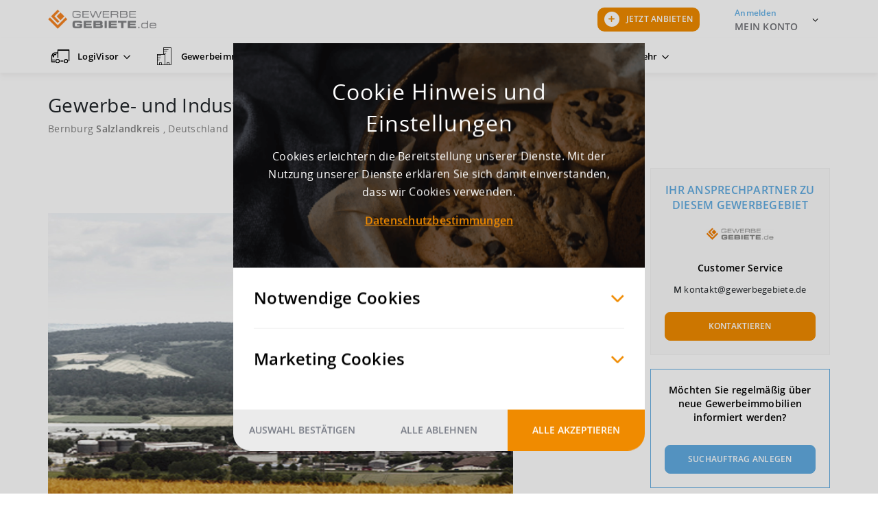

--- FILE ---
content_type: text/html
request_url: https://www.gewerbegebiete.de/templates/gewerbegebiete/js/shared/pdfModal/pdfModalTemplate.html
body_size: 802
content:
<div class="modal modal-form" ng-class="{ 'open': open }">
    <button class="custom close" ng-click="open = false"></button>
    <header ng-hide="submitted">
        PDF Download
    </header>
    <main ng-class="{ 'loading': loading }">
        <div ng-hide="submitted">
            <p>Bitte füllen Sie das Kontaktformular aus. Anschließend erhalten Sie einen Link zum Download der PDF. Mit Ausfüllen des Kontaktformulars registrieren Sie sich automatisch für unseren Newsletter.</p>
            <form name="form" novalidate>
                <fieldset>
                    <div class="field">
                        <select name="title" ng-model="title" required>
                            <option value="" disabled selected>Anrede</option>
                            <option value="WOMAN">Frau</option>
                            <option value="MAN">Herr</option>
                            <option value="DIVERS">Divers</option>
                        </select>
                        <div ng-messages="form.title.$error" ng-show="form.title.$dirty" class="validation-messages" role="alert">
                            <span ng-message="required">Bitte Anrede ergänzen.</span>
                        </div>
                    </div>
                    <div class="field">
                        <input name="firstName" ng-model="firstName" type="text" maxlength="50" placeholder="Vorname" required />
                        <div ng-messages="form.firstName.$error" ng-show="form.firstName.$dirty" class="validation-messages" role="alert">
                            <span ng-message="required">Bitte Vorname ergänzen.</span>
                        </div>
                    </div>
                    <div class="field">
                        <input name="lastName" ng-model="lastName" type="text" maxlength="50" placeholder="Nachname" required />
                        <div ng-messages="form.lastName.$error" ng-show="form.lastName.$dirty" class="validation-messages" role="alert">
                            <span ng-message="required">Bitte Nachname ergänzen.</span>
                        </div>
                    </div>
                    <div class="field">
                        <input name="email" ng-model="email" ng-pattern="regexPatterns.email" ng-model-options="{ 'updateOn': 'blur'}" type="text" maxlength="100" placeholder="E-Mail" required />
                        <div ng-messages="form.email.$error" ng-show="form.email.$dirty" class="validation-messages" role="alert">
                            <span ng-message="required">Bitte E-Mail ergänzen.</span>
                            <span ng-message="pattern">Überprüfen Sie bitte die E-Mail Adresse.</span>
                            <span ng-message="blacklist">Wir akzeptieren keine Freemail-Adressen. Bitte nutzen Sie die E-Mail-Adresse Ihrer Firma/Kommune.</span>
                        </div>
                    </div>
                    <div class="field">
                        <div class="col-12 check-box-container agreement">
                            <input name="agreement" id="agreement" type="checkbox" ng-model="agreement" class="gg-checkbox" required />
                            <label for="agreement" class="text-center">
                                <i></i>
                                Mit dem Absenden dieses Formulars erklären Sie sich damit einverstanden, dass Ihre Daten zur Bearbeitung Ihres Anliegens verwendet werden (Weitere Informationen und Widerrufshinweise finden Sie in der <a target="_blank" ng-href="{{ window.ggRootUrl + 'datenschutz' }}">Datenschutzerklärung</a> und den <a target="_blank" ng-href="{{ window.ggRootUrl + 'agb' }}">AGB</a>).
                            </label>
                        </div>
                            <div ng-messages="form.agreement.$error" ng-show="form.agreement.$dirty" class="validation-messages text-center" role="alert">
                                <span ng-message="required">Akzeptieren Sie bitte AGB und Datenschutzbestimmungen.</span>
                            </div>
                    </div>
                </fieldset>
            </form>
        </div>
        <div ng-show="submitted" class="thanks">
            <p>Vielen Dank. Sie erhalten in Kürze per E-Mail einen Link zum Download der PDF.</p>
        </div>
        <div ng-show="failed && !loading" class="error">
            <p>Aus technischen Gründen konnte Ihre E-Mail leider nicht verschickt werden. Probieren Sie es bitte später erneut.</p>
        </div>
    </main>
    <footer ng-hide="submitted">
        <button class="primary" ng-click="submit()" ng-class="{ 'loading': loading }">
            <span>PDF ANFORDERN</span>
        </button>
    </footer>
</div>


--- FILE ---
content_type: image/svg+xml
request_url: https://s3.gewerbegebiete.de/templates/gewerbegebiete/images/back-to-up-icon.svg
body_size: -12
content:
<svg xmlns="http://www.w3.org/2000/svg" xmlns:xlink="http://www.w3.org/1999/xlink" width="22" height="22" viewBox="0 0 22 22"><defs><path id="9btia" d="M606 5212a11 11 0 1 1 22 0 11 11 0 0 1-22 0z"/><path id="9btib" d="M616.33 5208l4.44 4-4.44 4"/><path id="9btic" d="M620.78 5212h-8.89"/></defs><g><g transform="rotate(90 2914.5 2308.5)"><g><use fill="#fff" xlink:href="#9btia"/></g><g transform="rotate(180 616.34 5212)"><g><use fill="#fff" fill-opacity="0" stroke="#61ace1" stroke-linecap="round" stroke-linejoin="round" stroke-miterlimit="50" stroke-width="2" xlink:href="#9btib"/></g><g><use fill="#fff" fill-opacity="0" stroke="#61ace1" stroke-linecap="round" stroke-linejoin="round" stroke-miterlimit="50" stroke-width="2" xlink:href="#9btic"/></g></g></g></g></svg>

--- FILE ---
content_type: image/svg+xml
request_url: https://s3.gewerbegebiete.de/templates/gewerbegebiete/images/arrow-down.svg
body_size: -114
content:
<svg width="19" height="12" viewBox="0 0 19 12" fill="none" xmlns="http://www.w3.org/2000/svg">
<path d="M16.7675 0.732422L9.2675 8.23242L1.7675 0.732422L0 2.49992L8.38375 10.8837C8.61816 11.118 8.93605 11.2497 9.2675 11.2497C9.59896 11.2497 9.91684 11.118 10.1512 10.8837L18.535 2.49992L16.7675 0.732422Z" fill="#f08b00"/>
</svg>
